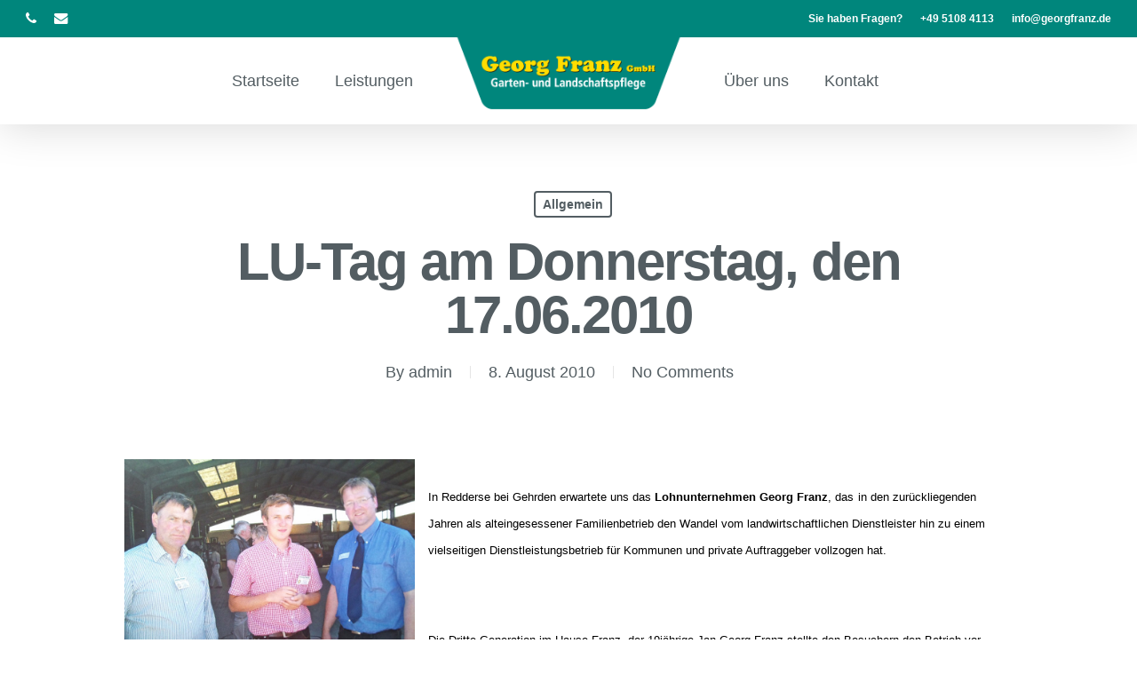

--- FILE ---
content_type: text/css
request_url: https://www.georgfranz.de/wp-content/themes/daway-os-child/style.css?ver=17.3.0
body_size: -73
content:
/*
Theme Name: DAWAY OS
Theme URI: https://daway.de/daway-os
Author: DAWAY Die Designagentur
Author URI: https://daway.de
Template: salient
Version: 1.0
Description: Das Child Theme für DAWAY OS - auf Basis von Salient.
*/







--- FILE ---
content_type: text/javascript
request_url: https://www.georgfranz.de/wp-content/themes/salient/js/build/third-party/jquery.fancybox.js?ver=3.3.9
body_size: 20741
content:
!function(t,e,n,o){"use strict";if(t.console=t.console||{info:function(t){}},n)if(n.fn.fancybox)console.info("fancyBox already initialized");else{var i,s,a={closeExisting:!1,loop:!1,gutter:50,keyboard:!0,preventCaptionOverlap:!0,arrows:!0,infobar:!0,smallBtn:"auto",toolbar:"auto",buttons:["zoom","slideShow","thumbs","close"],idleTime:3,protect:!1,modal:!1,image:{preload:!1},ajax:{settings:{data:{fancybox:!0}}},iframe:{tpl:'<iframe id="fancybox-frame{rnd}" name="fancybox-frame{rnd}" class="fancybox-iframe" allowfullscreen="allowfullscreen" allow="autoplay; fullscreen" src=""></iframe>',preload:!0,css:{},attr:{scrolling:"auto"}},video:{tpl:'<video class="fancybox-video" playsinline controls controlsList="nodownload" poster="{{poster}}"><source src="{{src}}" type="{{format}}" />Sorry, your browser doesn\'t support embedded videos, <a href="{{src}}">download</a> and watch with your favorite video player!</video>',format:"",autoStart:!0},defaultType:"image",animationEffect:"zoom",animationDuration:366,zoomOpacity:"auto",transitionEffect:"fade",transitionDuration:366,slideClass:"",baseClass:"",baseTpl:'<div class="fancybox-container" role="dialog" tabindex="-1"><div class="fancybox-bg"></div><div class="fancybox-inner"><div class="fancybox-infobar"><span data-fancybox-index></span>&nbsp;/&nbsp;<span data-fancybox-count></span></div><div class="fancybox-toolbar">{{buttons}}</div><div class="fancybox-navigation">{{arrows}}</div><div class="fancybox-stage"></div><div class="fancybox-caption"><div class="fancybox-caption__body"></div></div></div></div>',spinnerTpl:'<div class="fancybox-loading"></div>',errorTpl:'<div class="fancybox-error"><p>{{ERROR}}</p></div>',btnTpl:{download:'<a download data-fancybox-download class="fancybox-button fancybox-button--download" title="{{DOWNLOAD}}" href="javascript:;"><svg xmlns="http://www.w3.org/2000/svg" viewBox="0 0 24 24"><path d="M18.62 17.09V19H5.38v-1.91zm-2.97-6.96L17 11.45l-5 4.87-5-4.87 1.36-1.32 2.68 2.64V5h1.92v7.77z"/></svg></a>',zoom:'<button data-fancybox-zoom class="fancybox-button fancybox-button--zoom" title="{{ZOOM}}"><svg xmlns="http://www.w3.org/2000/svg" viewBox="0 0 24 24"><path d="M18.7 17.3l-3-3a5.9 5.9 0 0 0-.6-7.6 5.9 5.9 0 0 0-8.4 0 5.9 5.9 0 0 0 0 8.4 5.9 5.9 0 0 0 7.7.7l3 3a1 1 0 0 0 1.3 0c.4-.5.4-1 0-1.5zM8.1 13.8a4 4 0 0 1 0-5.7 4 4 0 0 1 5.7 0 4 4 0 0 1 0 5.7 4 4 0 0 1-5.7 0z"/></svg></button>',close:'<button data-fancybox-close class="fancybox-button fancybox-button--close" title="{{CLOSE}}"><svg xmlns="http://www.w3.org/2000/svg" viewBox="0 0 24 24"><path d="M12 10.6L6.6 5.2 5.2 6.6l5.4 5.4-5.4 5.4 1.4 1.4 5.4-5.4 5.4 5.4 1.4-1.4-5.4-5.4 5.4-5.4-1.4-1.4-5.4 5.4z"/></svg></button>',arrowLeft:'<button data-fancybox-prev class="fancybox-button fancybox-button--arrow_left" title="{{PREV}}"><div><svg xmlns="http://www.w3.org/2000/svg" viewBox="0 0 24 24"><path d="M11.28 15.7l-1.34 1.37L5 12l4.94-5.07 1.34 1.38-2.68 2.72H19v1.94H8.6z"/></svg></div></button>',arrowRight:'<button data-fancybox-next class="fancybox-button fancybox-button--arrow_right" title="{{NEXT}}"><div><svg xmlns="http://www.w3.org/2000/svg" viewBox="0 0 24 24"><path d="M15.4 12.97l-2.68 2.72 1.34 1.38L19 12l-4.94-5.07-1.34 1.38 2.68 2.72H5v1.94z"/></svg></div></button>',smallBtn:'<button type="button" data-fancybox-close class="fancybox-button fancybox-close-small" title="{{CLOSE}}"><svg xmlns="http://www.w3.org/2000/svg" version="1" viewBox="0 0 24 24"><path d="M13 12l5-5-1-1-5 5-5-5-1 1 5 5-5 5 1 1 5-5 5 5 1-1z"/></svg></button>'},parentEl:"body",hideScrollbar:!0,autoFocus:!0,backFocus:!0,trapFocus:!0,fullScreen:{autoStart:!1},touch:{vertical:!0,momentum:!0},hash:null,media:{},slideShow:{autoStart:!1,speed:3e3},thumbs:{autoStart:!1,hideOnClose:!0,parentEl:".fancybox-container",axis:"y"},wheel:"auto",onInit:n.noop,beforeLoad:n.noop,afterLoad:n.noop,beforeShow:n.noop,afterShow:n.noop,beforeClose:n.noop,afterClose:n.noop,onActivate:n.noop,onDeactivate:n.noop,clickContent:function(t,e){return"image"===t.type&&"zoom"},clickSlide:"close",clickOutside:"close",dblclickContent:!1,dblclickSlide:!1,dblclickOutside:!1,mobile:{preventCaptionOverlap:!1,idleTime:!1,clickContent:function(t,e){return"image"===t.type&&"toggleControls"},clickSlide:function(t,e){return"image"===t.type?"toggleControls":"close"},dblclickContent:function(t,e){return"image"===t.type&&"zoom"},dblclickSlide:function(t,e){return"image"===t.type&&"zoom"}},lang:"en",i18n:{en:{CLOSE:"Close",NEXT:"Next",PREV:"Previous",ERROR:"The requested content cannot be loaded. <br/> Please try again later.",PLAY_START:"Start slideshow",PLAY_STOP:"Pause slideshow",FULL_SCREEN:"Full screen",THUMBS:"Thumbnails",DOWNLOAD:"Download",SHARE:"Share",ZOOM:"Zoom"},de:{CLOSE:"Schlie&szlig;en",NEXT:"Weiter",PREV:"Zur&uuml;ck",ERROR:"Die angeforderten Daten konnten nicht geladen werden. <br/> Bitte versuchen Sie es sp&auml;ter nochmal.",PLAY_START:"Diaschau starten",PLAY_STOP:"Diaschau beenden",FULL_SCREEN:"Vollbild",THUMBS:"Vorschaubilder",DOWNLOAD:"Herunterladen",SHARE:"Teilen",ZOOM:"Vergr&ouml;&szlig;ern"}}},r=n(t),c=n(e),l=0,h=t.requestAnimationFrame||t.webkitRequestAnimationFrame||t.mozRequestAnimationFrame||t.oRequestAnimationFrame||function(e){return t.setTimeout(e,1e3/60)},d=t.cancelAnimationFrame||t.webkitCancelAnimationFrame||t.mozCancelAnimationFrame||t.oCancelAnimationFrame||function(e){t.clearTimeout(e)},u=function(){var t,n=e.createElement("fakeelement"),o={transition:"transitionend",OTransition:"oTransitionEnd",MozTransition:"transitionend",WebkitTransition:"webkitTransitionEnd"};for(t in o)if(void 0!==n.style[t])return o[t];return"transitionend"}(),f=function(t){return t&&t.length&&t[0].offsetHeight},p=function(t,e){var o=n.extend(!0,{},t,e);return n.each(e,function(t,e){n.isArray(e)&&(o[t]=e)}),o},g=function(t,e,o){this.opts=p({index:o},n.fancybox.defaults),n.isPlainObject(e)&&(this.opts=p(this.opts,e)),n.fancybox.isMobile&&(this.opts=p(this.opts,this.opts.mobile)),this.id=this.opts.id||++l,this.currIndex=parseInt(this.opts.index,10)||0,this.prevIndex=null,this.prevPos=null,this.currPos=0,this.firstRun=!0,this.group=[],this.slides={},this.addContent(t),this.group.length&&this.init()};n.extend(g.prototype,{init:function(){var o,i,s=this,a=s.group[s.currIndex].opts;a.closeExisting&&n.fancybox.close(!0),n("body").addClass("fancybox-active"),!n.fancybox.getInstance()&&!1!==a.hideScrollbar&&!n.fancybox.isMobile&&e.body.scrollHeight>t.innerHeight&&(n("head").append('<style id="fancybox-style-noscroll" type="text/css">.compensate-for-scrollbar{margin-right:'+(t.innerWidth-e.documentElement.clientWidth)+"px;}</style>"),n("body").addClass("compensate-for-scrollbar")),i="",n.each(a.buttons,function(t,e){i+=a.btnTpl[e]||""}),o=n(s.translate(s,a.baseTpl.replace("{{buttons}}",i).replace("{{arrows}}",a.btnTpl.arrowLeft+a.btnTpl.arrowRight))).attr("id","fancybox-container-"+s.id).addClass(a.baseClass).data("FancyBox",s).appendTo(a.parentEl),s.$refs={container:o},["bg","inner","infobar","toolbar","stage","caption","navigation"].forEach(function(t){s.$refs[t]=o.find(".fancybox-"+t)}),s.trigger("onInit"),s.activate(),s.jumpTo(s.currIndex)},translate:function(t,e){var n=t.opts.i18n[t.opts.lang]||t.opts.i18n.en;return e.replace(/\{\{(\w+)\}\}/g,function(t,e){return void 0===n[e]?t:n[e]})},addContent:function(t){var e,o=this,i=n.makeArray(t);n.each(i,function(t,e){var i,s,a,r,c,l={},h={};n.isPlainObject(e)?(l=e,h=e.opts||e):"object"===n.type(e)&&n(e).length?(h=(i=n(e)).data()||{},(h=n.extend(!0,{},h,h.options)).$orig=i,l.src=o.opts.src||h.src||i.attr("href"),l.type||l.src||(l.type="inline",l.src=e)):l={type:"html",src:e+""},l.opts=n.extend(!0,{},o.opts,h),n.isArray(h.buttons)&&(l.opts.buttons=h.buttons),n.fancybox.isMobile&&l.opts.mobile&&(l.opts=p(l.opts,l.opts.mobile)),s=l.type||l.opts.type,r=l.src||"",!s&&r&&((a=r.match(/\.(mp4|mov|ogv|webm)((\?|#).*)?$/i))?(s="video",l.opts.video.format||(l.opts.video.format="video/"+("ogv"===a[1]?"ogg":a[1]))):r.match(/(^data:image\/[a-z0-9+\/=]*,)|(\.(jp(e|g|eg)|gif|png|bmp|webp|svg|ico)((\?|#).*)?$)/i)?s="image":r.match(/\.(pdf)((\?|#).*)?$/i)?(s="iframe",l=n.extend(!0,l,{contentType:"pdf",opts:{iframe:{preload:!1}}})):"#"===r.charAt(0)&&(s="inline")),s?l.type=s:o.trigger("objectNeedsType",l),l.contentType||(l.contentType=n.inArray(l.type,["html","inline","ajax"])>-1?"html":l.type),l.index=o.group.length,"auto"==l.opts.smallBtn&&(l.opts.smallBtn=n.inArray(l.type,["html","inline","ajax"])>-1),"auto"===l.opts.toolbar&&(l.opts.toolbar=!l.opts.smallBtn),l.$thumb=l.opts.$thumb||null,l.opts.$trigger&&l.index===o.opts.index&&(l.$thumb=l.opts.$trigger.find("img:first"),l.$thumb.length&&(l.opts.$orig=l.opts.$trigger)),l.$thumb&&l.$thumb.length||!l.opts.$orig||(l.$thumb=l.opts.$orig.find("img:first")),l.$thumb&&!l.$thumb.length&&(l.$thumb=null),l.thumb=l.opts.thumb||(l.$thumb?l.$thumb[0].src:null),"function"===n.type(l.opts.caption)&&(l.opts.caption=l.opts.caption.apply(e,[o,l])),"function"===n.type(o.opts.caption)&&(l.opts.caption=o.opts.caption.apply(e,[o,l])),l.opts.caption instanceof n||(l.opts.caption=void 0===l.opts.caption?"":l.opts.caption+""),"ajax"===l.type&&(c=r.split(/\s+/,2)).length>1&&(l.src=c.shift(),l.opts.filter=c.shift()),l.opts.modal&&(l.opts=n.extend(!0,l.opts,{trapFocus:!0,infobar:0,toolbar:0,smallBtn:0,keyboard:0,slideShow:0,fullScreen:0,thumbs:0,touch:0,clickContent:!1,clickSlide:!1,clickOutside:!1,dblclickContent:!1,dblclickSlide:!1,dblclickOutside:!1})),o.group.push(l)}),Object.keys(o.slides).length&&(o.updateControls(),(e=o.Thumbs)&&e.isActive&&(e.create(),e.focus()))},addEvents:function(){var e=this;e.removeEvents(),e.$refs.container.on("click.fb-close","[data-fancybox-close]",function(t){t.stopPropagation(),t.preventDefault(),e.close(t)}).on("touchstart.fb-prev click.fb-prev","[data-fancybox-prev]",function(t){t.stopPropagation(),t.preventDefault(),e.previous()}).on("touchstart.fb-next click.fb-next","[data-fancybox-next]",function(t){t.stopPropagation(),t.preventDefault(),e.next()}).on("click.fb","[data-fancybox-zoom]",function(t){e[e.isScaledDown()?"scaleToActual":"scaleToFit"]()}),r.on("orientationchange.fb resize.fb",function(t){t&&t.originalEvent&&"resize"===t.originalEvent.type?(e.requestId&&d(e.requestId),e.requestId=h(function(){e.update(t)})):(e.current&&"iframe"===e.current.type&&e.$refs.stage.hide(),setTimeout(function(){e.$refs.stage.show(),e.update(t)},n.fancybox.isMobile?600:250))}),c.on("keydown.fb",function(t){var o=(n.fancybox?n.fancybox.getInstance():null).current,i=t.keyCode||t.which;if(9!=i){if(!(!o.opts.keyboard||t.ctrlKey||t.altKey||t.shiftKey||n(t.target).is("input,textarea,video,audio,select")))return 8===i||27===i?(t.preventDefault(),void e.close(t)):37===i||38===i?(t.preventDefault(),void e.previous()):39===i||40===i?(t.preventDefault(),void e.next()):void e.trigger("afterKeydown",t,i)}else o.opts.trapFocus&&e.focus(t)}),e.group[e.currIndex].opts.idleTime&&(e.idleSecondsCounter=0,c.on("mousemove.fb-idle mouseleave.fb-idle mousedown.fb-idle touchstart.fb-idle touchmove.fb-idle scroll.fb-idle keydown.fb-idle",function(t){e.idleSecondsCounter=0,e.isIdle&&e.showControls(),e.isIdle=!1}),e.idleInterval=t.setInterval(function(){e.idleSecondsCounter++,e.idleSecondsCounter>=e.group[e.currIndex].opts.idleTime&&!e.isDragging&&(e.isIdle=!0,e.idleSecondsCounter=0,e.hideControls())},1e3))},removeEvents:function(){r.off("orientationchange.fb resize.fb"),c.off("keydown.fb .fb-idle"),this.$refs.container.off(".fb-close .fb-prev .fb-next"),this.idleInterval&&(t.clearInterval(this.idleInterval),this.idleInterval=null)},previous:function(t){return this.jumpTo(this.currPos-1,t)},next:function(t){return this.jumpTo(this.currPos+1,t)},jumpTo:function(t,e){var o,i,s,a,r,c,l,h,d,u=this,p=u.group.length;if(!(u.isDragging||u.isClosing||u.isAnimating&&u.firstRun)){if(t=parseInt(t,10),!(s=u.current?u.current.opts.loop:u.opts.loop)&&(t<0||t>=p))return!1;if(o=u.firstRun=!Object.keys(u.slides).length,r=u.current,u.prevIndex=u.currIndex,u.prevPos=u.currPos,a=u.createSlide(t),p>1&&((s||a.index<p-1)&&u.createSlide(t+1),(s||a.index>0)&&u.createSlide(t-1)),u.current=a,u.currIndex=a.index,u.currPos=a.pos,u.trigger("beforeShow",o),u.updateControls(),a.forcedDuration=void 0,n.isNumeric(e)?a.forcedDuration=e:e=a.opts[o?"animationDuration":"transitionDuration"],e=parseInt(e,10),i=u.isMoved(a),a.$slide.addClass("fancybox-slide--current"),o)return a.opts.animationEffect&&e&&u.$refs.container.css("transition-duration",e+"ms"),u.$refs.container.addClass("fancybox-is-open").trigger("focus"),u.loadSlide(a),void u.preload("image");c=n.fancybox.getTranslate(r.$slide),l=n.fancybox.getTranslate(u.$refs.stage),n.each(u.slides,function(t,e){n.fancybox.stop(e.$slide,!0)}),r.pos!==a.pos&&(r.isComplete=!1),r.$slide.removeClass("fancybox-slide--complete fancybox-slide--current"),i?(d=c.left-(r.pos*c.width+r.pos*r.opts.gutter),n.each(u.slides,function(t,o){o.$slide.removeClass("fancybox-animated").removeClass(function(t,e){return(e.match(/(^|\s)fancybox-fx-\S+/g)||[]).join(" ")});var i=o.pos*c.width+o.pos*o.opts.gutter;n.fancybox.setTranslate(o.$slide,{top:0,left:i-l.left+d}),o.pos!==a.pos&&o.$slide.addClass("fancybox-slide--"+(o.pos>a.pos?"next":"previous")),f(o.$slide),n.fancybox.animate(o.$slide,{top:0,left:(o.pos-a.pos)*c.width+(o.pos-a.pos)*o.opts.gutter},e,function(){o.$slide.css({transform:"",opacity:""}).removeClass("fancybox-slide--next fancybox-slide--previous"),o.pos===u.currPos&&u.complete()})})):e&&a.opts.transitionEffect&&(h="fancybox-animated fancybox-fx-"+a.opts.transitionEffect,r.$slide.addClass("fancybox-slide--"+(r.pos>a.pos?"next":"previous")),n.fancybox.animate(r.$slide,h,e,function(){r.$slide.removeClass(h).removeClass("fancybox-slide--next fancybox-slide--previous")},!1)),a.isLoaded?u.revealContent(a):u.loadSlide(a),u.preload("image")}},createSlide:function(t){var e,o;return o=(o=t%this.group.length)<0?this.group.length+o:o,!this.slides[t]&&this.group[o]&&(e=n('<div class="fancybox-slide"></div>').appendTo(this.$refs.stage),this.slides[t]=n.extend(!0,{},this.group[o],{pos:t,$slide:e,isLoaded:!1}),this.updateSlide(this.slides[t])),this.slides[t]},scaleToActual:function(t,e,o){var i,s,a,r,c,l=this,h=l.current,d=h.$content,u=n.fancybox.getTranslate(h.$slide).width,f=n.fancybox.getTranslate(h.$slide).height,p=h.width,g=h.height;l.isAnimating||l.isMoved()||!d||"image"!=h.type||!h.isLoaded||h.hasError||(l.isAnimating=!0,n.fancybox.stop(d),t=void 0===t?.5*u:t,e=void 0===e?.5*f:e,(i=n.fancybox.getTranslate(d)).top-=n.fancybox.getTranslate(h.$slide).top,i.left-=n.fancybox.getTranslate(h.$slide).left,r=p/i.width,c=g/i.height,s=.5*u-.5*p,a=.5*f-.5*g,p>u&&((s=i.left*r-(t*r-t))>0&&(s=0),s<u-p&&(s=u-p)),g>f&&((a=i.top*c-(e*c-e))>0&&(a=0),a<f-g&&(a=f-g)),l.updateCursor(p,g),n.fancybox.animate(d,{top:a,left:s,scaleX:r,scaleY:c},o||366,function(){l.isAnimating=!1}),l.SlideShow&&l.SlideShow.isActive&&l.SlideShow.stop())},scaleToFit:function(t){var e,o=this,i=o.current,s=i.$content;o.isAnimating||o.isMoved()||!s||"image"!=i.type||!i.isLoaded||i.hasError||(o.isAnimating=!0,n.fancybox.stop(s),e=o.getFitPos(i),o.updateCursor(e.width,e.height),n.fancybox.animate(s,{top:e.top,left:e.left,scaleX:e.width/s.width(),scaleY:e.height/s.height()},t||366,function(){o.isAnimating=!1}))},getFitPos:function(t){var e,o,i,s,a=t.$content,r=t.$slide,c=t.width||t.opts.width,l=t.height||t.opts.height,h={};return!!(t.isLoaded&&a&&a.length)&&(e=n.fancybox.getTranslate(this.$refs.stage).width,o=n.fancybox.getTranslate(this.$refs.stage).height,e-=parseFloat(r.css("paddingLeft"))+parseFloat(r.css("paddingRight"))+parseFloat(a.css("marginLeft"))+parseFloat(a.css("marginRight")),o-=parseFloat(r.css("paddingTop"))+parseFloat(r.css("paddingBottom"))+parseFloat(a.css("marginTop"))+parseFloat(a.css("marginBottom")),c&&l||(c=e,l=o),(c*=i=Math.min(1,e/c,o/l))>e-.5&&(c=e),(l*=i)>o-.5&&(l=o),"image"===t.type?(h.top=Math.floor(.5*(o-l))+parseFloat(r.css("paddingTop")),h.left=Math.floor(.5*(e-c))+parseFloat(r.css("paddingLeft"))):"video"===t.contentType&&(l>c/(s=t.opts.width&&t.opts.height?c/l:t.opts.ratio||16/9)?l=c/s:c>l*s&&(c=l*s)),h.width=c,h.height=l,h)},update:function(t){var e=this;n.each(e.slides,function(n,o){e.updateSlide(o,t)})},updateSlide:function(t,e){var o=t&&t.$content,i=t.width||t.opts.width,s=t.height||t.opts.height,a=t.$slide;this.adjustCaption(t),o&&(i||s||"video"===t.contentType)&&!t.hasError&&(n.fancybox.stop(o),n.fancybox.setTranslate(o,this.getFitPos(t)),t.pos===this.currPos&&(this.isAnimating=!1,this.updateCursor())),this.adjustLayout(t),a.length&&(a.trigger("refresh"),t.pos===this.currPos&&this.$refs.toolbar.add(this.$refs.navigation.find(".fancybox-button--arrow_right")).toggleClass("compensate-for-scrollbar",a.get(0).scrollHeight>a.get(0).clientHeight)),this.trigger("onUpdate",t,e)},centerSlide:function(t){var e=this,o=e.current,i=o.$slide;!e.isClosing&&o&&(i.siblings().css({transform:"",opacity:""}),i.parent().children().removeClass("fancybox-slide--previous fancybox-slide--next"),n.fancybox.animate(i,{top:0,left:0,opacity:1},void 0===t?0:t,function(){i.css({transform:"",opacity:""}),o.isComplete||e.complete()},!1))},isMoved:function(t){var e,o,i=t||this.current;return!!i&&(o=n.fancybox.getTranslate(this.$refs.stage),e=n.fancybox.getTranslate(i.$slide),!i.$slide.hasClass("fancybox-animated")&&(Math.abs(e.top-o.top)>.5||Math.abs(e.left-o.left)>.5))},updateCursor:function(t,e){var o,i,s=this.current,a=this.$refs.container;s&&!this.isClosing&&this.Guestures&&(a.removeClass("fancybox-is-zoomable fancybox-can-zoomIn fancybox-can-zoomOut fancybox-can-swipe fancybox-can-pan"),i=!!(o=this.canPan(t,e))||this.isZoomable(),a.toggleClass("fancybox-is-zoomable",i),n("[data-fancybox-zoom]").prop("disabled",!i),o?a.addClass("fancybox-can-pan"):i&&("zoom"===s.opts.clickContent||n.isFunction(s.opts.clickContent)&&"zoom"==s.opts.clickContent(s))?a.addClass("fancybox-can-zoomIn"):s.opts.touch&&(s.opts.touch.vertical||this.group.length>1)&&"video"!==s.contentType&&a.addClass("fancybox-can-swipe"))},isZoomable:function(){var t,e=this.current;if(e&&!this.isClosing&&"image"===e.type&&!e.hasError){if(!e.isLoaded)return!0;if((t=this.getFitPos(e))&&(e.width>t.width||e.height>t.height))return!0}return!1},isScaledDown:function(t,e){var o=!1,i=this.current,s=i.$content;return void 0!==t&&void 0!==e?o=t<i.width&&e<i.height:s&&(o=(o=n.fancybox.getTranslate(s)).width<i.width&&o.height<i.height),o},canPan:function(t,e){var o=this.current,i=null,s=!1;return"image"===o.type&&(o.isComplete||t&&e)&&!o.hasError&&(s=this.getFitPos(o),void 0!==t&&void 0!==e?i={width:t,height:e}:o.isComplete&&(i=n.fancybox.getTranslate(o.$content)),i&&s&&(s=Math.abs(i.width-s.width)>1.5||Math.abs(i.height-s.height)>1.5)),s},loadSlide:function(t){var e,o,i,s=this;if(!t.isLoading&&!t.isLoaded){if(t.isLoading=!0,!1===s.trigger("beforeLoad",t))return t.isLoading=!1,!1;switch(e=t.type,(o=t.$slide).off("refresh").trigger("onReset").addClass(t.opts.slideClass),e){case"image":s.setImage(t);break;case"iframe":s.setIframe(t);break;case"html":s.setContent(t,t.src||t.content);break;case"video":s.setContent(t,t.opts.video.tpl.replace(/\{\{src\}\}/gi,t.src).replace("{{format}}",t.opts.videoFormat||t.opts.video.format||"").replace("{{poster}}",t.thumb||""));break;case"inline":n(t.src).length?s.setContent(t,n(t.src)):s.setError(t);break;case"ajax":s.showLoading(t),i=n.ajax(n.extend({},t.opts.ajax.settings,{url:t.src,success:function(e,n){"success"===n&&s.setContent(t,e)},error:function(e,n){e&&"abort"!==n&&s.setError(t)}})),o.one("onReset",function(){i.abort()});break;default:s.setError(t)}return!0}},setImage:function(t){var o,i=this;setTimeout(function(){var e=t.$image;i.isClosing||!t.isLoading||e&&e.length&&e[0].complete||t.hasError||i.showLoading(t)},50),i.checkSrcset(t),t.$content=n('<div class="fancybox-content"></div>').addClass("fancybox-is-hidden").appendTo(t.$slide.addClass("fancybox-slide--image")),!1!==t.opts.preload&&t.opts.width&&t.opts.height&&t.thumb&&(t.width=t.opts.width,t.height=t.opts.height,(o=e.createElement("img")).onerror=function(){n(this).remove(),t.$ghost=null},o.onload=function(){i.afterLoad(t)},t.$ghost=n(o).addClass("fancybox-image").appendTo(t.$content).attr("src",t.thumb)),i.setBigImage(t)},checkSrcset:function(e){var n,o,i,s,a=e.opts.srcset||e.opts.image.srcset;if(a){i=t.devicePixelRatio||1,s=t.innerWidth*i,(o=a.split(",").map(function(t){var e={};return t.trim().split(/\s+/).forEach(function(t,n){var o=parseInt(t.substring(0,t.length-1),10);if(0===n)return e.url=t;o&&(e.value=o,e.postfix=t[t.length-1])}),e})).sort(function(t,e){return t.value-e.value});for(var r=0;r<o.length;r++){var c=o[r];if("w"===c.postfix&&c.value>=s||"x"===c.postfix&&c.value>=i){n=c;break}}!n&&o.length&&(n=o[o.length-1]),n&&(e.src=n.url,e.width&&e.height&&"w"==n.postfix&&(e.height=e.width/e.height*n.value,e.width=n.value),e.opts.srcset=a)}},setBigImage:function(t){var o=this,i=e.createElement("img"),s=n(i);t.$image=s.one("error",function(){o.setError(t)}).one("load",function(){var e;t.$ghost||(o.resolveImageSlideSize(t,this.naturalWidth,this.naturalHeight),o.afterLoad(t)),o.isClosing||(t.opts.srcset&&((e=t.opts.sizes)&&"auto"!==e||(e=(t.width/t.height>1&&r.width()/r.height()>1?"100":Math.round(t.width/t.height*100))+"vw"),s.attr("sizes",e).attr("srcset",t.opts.srcset)),t.$ghost&&setTimeout(function(){t.$ghost&&!o.isClosing&&t.$ghost.hide()},Math.min(300,Math.max(1e3,t.height/1600))),o.hideLoading(t))}).addClass("fancybox-image").attr("src",t.src).appendTo(t.$content),(i.complete||"complete"==i.readyState)&&s.naturalWidth&&s.naturalHeight?s.trigger("load"):i.error&&s.trigger("error")},resolveImageSlideSize:function(t,e,n){var o=parseInt(t.opts.width,10),i=parseInt(t.opts.height,10);t.width=e,t.height=n,o>0&&(t.width=o,t.height=Math.floor(o*n/e)),i>0&&(t.width=Math.floor(i*e/n),t.height=i)},setIframe:function(t){var e,o=this,i=t.opts.iframe,s=t.$slide;t.$content=n('<div class="fancybox-content'+(i.preload?" fancybox-is-hidden":"")+'"></div>').css(i.css).appendTo(s),s.addClass("fancybox-slide--"+t.contentType),t.$iframe=e=n(i.tpl.replace(/\{rnd\}/g,(new Date).getTime())).attr(i.attr).appendTo(t.$content),i.preload?(o.showLoading(t),e.on("load.fb error.fb",function(e){this.isReady=1,t.$slide.trigger("refresh"),o.afterLoad(t)}),s.on("refresh.fb",function(){var n,o=t.$content,a=i.css.width,r=i.css.height;if(1===e[0].isReady){try{n=e.contents().find("body")}catch(t){}n&&n.length&&n.children().length&&(s.css("overflow","visible"),o.css({width:"100%","max-width":"100%",height:"9999px"}),void 0===a&&(a=Math.ceil(Math.max(n[0].clientWidth,n.outerWidth(!0)))),o.css("width",a||"").css("max-width",""),void 0===r&&(r=Math.ceil(Math.max(n[0].clientHeight,n.outerHeight(!0)))),o.css("height",r||""),s.css("overflow","auto")),o.removeClass("fancybox-is-hidden")}})):o.afterLoad(t),e.attr("src",t.src),s.one("onReset",function(){try{n(this).find("iframe").hide().unbind().attr("src","//about:blank")}catch(t){}n(this).off("refresh.fb").empty(),t.isLoaded=!1,t.isRevealed=!1})},setContent:function(t,e){var o;this.isClosing||(this.hideLoading(t),t.$content&&n.fancybox.stop(t.$content),t.$slide.empty(),(o=e)&&o.hasOwnProperty&&o instanceof n&&e.parent().length?((e.hasClass("fancybox-content")||e.parent().hasClass("fancybox-content"))&&e.parents(".fancybox-slide").trigger("onReset"),t.$placeholder=n("<div>").hide().insertAfter(e),e.css("display","inline-block")):t.hasError||("string"===n.type(e)&&(e=n("<div>").append(n.trim(e)).contents()),t.opts.filter&&(e=n("<div>").html(e).find(t.opts.filter))),t.$slide.one("onReset",function(){n(this).find("video,audio").trigger("pause"),t.$placeholder&&(t.$placeholder.after(e.removeClass("fancybox-content").hide()).remove(),t.$placeholder=null),t.$smallBtn&&(t.$smallBtn.remove(),t.$smallBtn=null),t.hasError||(n(this).empty(),t.isLoaded=!1,t.isRevealed=!1)}),n(e).appendTo(t.$slide),n(e).is("video,audio")&&(n(e).addClass("fancybox-video"),n(e).wrap("<div></div>"),t.contentType="video",t.opts.width=t.opts.width||n(e).attr("width"),t.opts.height=t.opts.height||n(e).attr("height")),t.$content=t.$slide.children().filter("div,form,main,video,audio,article,.fancybox-content").first(),t.$content.siblings().hide(),t.$content.length||(t.$content=t.$slide.wrapInner("<div></div>").children().first()),t.$content.addClass("fancybox-content"),t.$slide.addClass("fancybox-slide--"+t.contentType),this.afterLoad(t))},setError:function(t){t.hasError=!0,t.$slide.trigger("onReset").removeClass("fancybox-slide--"+t.contentType).addClass("fancybox-slide--error"),t.contentType="html",this.setContent(t,this.translate(t,t.opts.errorTpl)),t.pos===this.currPos&&(this.isAnimating=!1)},showLoading:function(t){(t=t||this.current)&&!t.$spinner&&(t.$spinner=n(this.translate(this,this.opts.spinnerTpl)).appendTo(t.$slide).hide().fadeIn("fast"))},hideLoading:function(t){(t=t||this.current)&&t.$spinner&&(t.$spinner.stop().remove(),delete t.$spinner)},afterLoad:function(t){this.isClosing||(t.isLoading=!1,t.isLoaded=!0,this.trigger("afterLoad",t),this.hideLoading(t),!t.opts.smallBtn||t.$smallBtn&&t.$smallBtn.length||(t.$smallBtn=n(this.translate(t,t.opts.btnTpl.smallBtn)).appendTo(t.$content)),t.opts.protect&&t.$content&&!t.hasError&&(t.$content.on("contextmenu.fb",function(t){return 2==t.button&&t.preventDefault(),!0}),"image"===t.type&&n('<div class="fancybox-spaceball"></div>').appendTo(t.$content)),this.adjustCaption(t),this.adjustLayout(t),t.pos===this.currPos&&this.updateCursor(),this.revealContent(t))},adjustCaption:function(t){var e,n=t||this.current,o=n.opts.caption,i=n.opts.preventCaptionOverlap,s=this.$refs.caption,a=!1;s.toggleClass("fancybox-caption--separate",i),i&&o&&o.length&&(n.pos!==this.currPos?((e=s.clone().appendTo(s.parent())).children().eq(0).empty().html(o),a=e.outerHeight(!0),e.empty().remove()):this.$caption&&(a=this.$caption.outerHeight(!0)),n.$slide.css("padding-bottom",a||""))},adjustLayout:function(t){var e,n,o,i,s=t||this.current;s.isLoaded&&!0!==s.opts.disableLayoutFix&&(s.$content.css("margin-bottom",""),s.$content.outerHeight()>s.$slide.height()+.5&&(o=s.$slide[0].style["padding-bottom"],i=s.$slide.css("padding-bottom"),parseFloat(i)>0&&(e=s.$slide[0].scrollHeight,s.$slide.css("padding-bottom",0),Math.abs(e-s.$slide[0].scrollHeight)<1&&(n=i),s.$slide.css("padding-bottom",o))),s.$content.css("margin-bottom",n))},revealContent:function(t){var e,o,i,s,a=this,r=t.$slide,c=!1,l=!1,h=a.isMoved(t),d=t.isRevealed;return t.isRevealed=!0,e=t.opts[a.firstRun?"animationEffect":"transitionEffect"],i=t.opts[a.firstRun?"animationDuration":"transitionDuration"],i=parseInt(void 0===t.forcedDuration?i:t.forcedDuration,10),!h&&t.pos===a.currPos&&i||(e=!1),"zoom"===e&&(t.pos===a.currPos&&i&&"image"===t.type&&!t.hasError&&(l=a.getThumbPos(t))?c=a.getFitPos(t):e="fade"),"zoom"===e?(a.isAnimating=!0,c.scaleX=c.width/l.width,c.scaleY=c.height/l.height,"auto"==(s=t.opts.zoomOpacity)&&(s=Math.abs(t.width/t.height-l.width/l.height)>.1),s&&(l.opacity=.1,c.opacity=1),n.fancybox.setTranslate(t.$content.removeClass("fancybox-is-hidden"),l),f(t.$content),void n.fancybox.animate(t.$content,c,i,function(){a.isAnimating=!1,a.complete()})):(a.updateSlide(t),e?(n.fancybox.stop(r),o="fancybox-slide--"+(t.pos>=a.prevPos?"next":"previous")+" fancybox-animated fancybox-fx-"+e,r.addClass(o).removeClass("fancybox-slide--current"),t.$content.removeClass("fancybox-is-hidden"),f(r),"image"!==t.type&&t.$content.hide().show(0),void n.fancybox.animate(r,"fancybox-slide--current",i,function(){r.removeClass(o).css({transform:"",opacity:""}),t.pos===a.currPos&&a.complete()},!0)):(t.$content.removeClass("fancybox-is-hidden"),d||!h||"image"!==t.type||t.hasError||t.$content.hide().fadeIn("fast"),void(t.pos===a.currPos&&a.complete())))},getThumbPos:function(t){var o,i,s,a,r,c,l=t.$thumb;return!(!l||!function(t){var o,i;return!(!t||t.ownerDocument!==e)&&(n(".fancybox-container").css("pointer-events","none"),o={x:t.getBoundingClientRect().left+t.offsetWidth/2,y:t.getBoundingClientRect().top+t.offsetHeight/2},i=e.elementFromPoint(o.x,o.y)===t,n(".fancybox-container").css("pointer-events",""),i)}(l[0]))&&(i=n.fancybox.getTranslate(l),s=parseFloat(l.css("border-top-width")||0),a=parseFloat(l.css("border-right-width")||0),r=parseFloat(l.css("border-bottom-width")||0),c=parseFloat(l.css("border-left-width")||0),o={top:i.top+s,left:i.left+c,width:i.width-a-c,height:i.height-s-r,scaleX:1,scaleY:1},i.width>0&&i.height>0&&o)},complete:function(){var t,e=this,o=e.current,i={};!e.isMoved()&&o.isLoaded&&(o.isComplete||(o.isComplete=!0,o.$slide.siblings().trigger("onReset"),e.preload("inline"),f(o.$slide),o.$slide.addClass("fancybox-slide--complete"),n.each(e.slides,function(t,o){o.pos>=e.currPos-1&&o.pos<=e.currPos+1?i[o.pos]=o:o&&(n.fancybox.stop(o.$slide),o.$slide.off().remove())}),e.slides=i),e.isAnimating=!1,e.updateCursor(),e.trigger("afterShow"),o.opts.video.autoStart&&o.$slide.find("video,audio").filter(":visible:first").trigger("play").one("ended",function(){Document.exitFullscreen?Document.exitFullscreen():this.webkitExitFullscreen&&this.webkitExitFullscreen(),e.next()}),o.opts.autoFocus&&"html"===o.contentType&&((t=o.$content.find("input[autofocus]:enabled:visible:first")).length?t.trigger("focus"):e.focus(null,!0)),o.$slide.scrollTop(0).scrollLeft(0))},preload:function(t){var e,n;this.group.length<2||(n=this.slides[this.currPos+1],(e=this.slides[this.currPos-1])&&e.type===t&&this.loadSlide(e),n&&n.type===t&&this.loadSlide(n))},focus:function(t,o){var i,s,a=["a[href]","area[href]",'input:not([disabled]):not([type="hidden"]):not([aria-hidden])',"select:not([disabled]):not([aria-hidden])","textarea:not([disabled]):not([aria-hidden])","button:not([disabled]):not([aria-hidden])","iframe","object","embed","video","audio","[contenteditable]",'[tabindex]:not([tabindex^="-"])'].join(",");this.isClosing||((i=(i=!t&&this.current&&this.current.isComplete?this.current.$slide.find("*:visible"+(o?":not(.fancybox-close-small)":"")):this.$refs.container.find("*:visible")).filter(a).filter(function(){return"hidden"!==n(this).css("visibility")&&!n(this).hasClass("disabled")})).length?(s=i.index(e.activeElement),t&&t.shiftKey?(s<0||0==s)&&(t.preventDefault(),i.eq(i.length-1).trigger("focus")):(s<0||s==i.length-1)&&(t&&t.preventDefault(),i.eq(0).trigger("focus"))):this.$refs.container.trigger("focus"))},activate:function(){var t=this;n(".fancybox-container").each(function(){var e=n(this).data("FancyBox");e&&e.id!==t.id&&!e.isClosing&&(e.trigger("onDeactivate"),e.removeEvents(),e.isVisible=!1)}),t.isVisible=!0,(t.current||t.isIdle)&&(t.update(),t.updateControls()),t.trigger("onActivate"),t.addEvents()},close:function(t,e){var o,i,s,a,r,c,l,d=this,u=d.current,p=function(){d.cleanUp(t)};return!d.isClosing&&(d.isClosing=!0,!1===d.trigger("beforeClose",t)?(d.isClosing=!1,h(function(){d.update()}),!1):(d.removeEvents(),s=u.$content,o=u.opts.animationEffect,i=n.isNumeric(e)?e:o?u.opts.animationDuration:0,u.$slide.removeClass("fancybox-slide--complete fancybox-slide--next fancybox-slide--previous fancybox-animated"),!0!==t?n.fancybox.stop(u.$slide):o=!1,u.$slide.siblings().trigger("onReset").remove(),i&&d.$refs.container.removeClass("fancybox-is-open").addClass("fancybox-is-closing").css("transition-duration",i+"ms"),d.hideLoading(u),d.hideControls(!0),d.updateCursor(),"zoom"!==o||s&&i&&"image"===u.type&&!d.isMoved()&&!u.hasError&&(l=d.getThumbPos(u))||(o="fade"),"zoom"===o?(n.fancybox.stop(s),c={top:(a=n.fancybox.getTranslate(s)).top,left:a.left,scaleX:a.width/l.width,scaleY:a.height/l.height,width:l.width,height:l.height},"auto"==(r=u.opts.zoomOpacity)&&(r=Math.abs(u.width/u.height-l.width/l.height)>.1),r&&(l.opacity=0),n.fancybox.setTranslate(s,c),f(s),n.fancybox.animate(s,l,i,p),!0):(o&&i?n.fancybox.animate(u.$slide.addClass("fancybox-slide--previous").removeClass("fancybox-slide--current"),"fancybox-animated fancybox-fx-"+o,i,p):!0===t?setTimeout(p,i):p(),!0)))},cleanUp:function(e){var o,i,s=this.current.opts.$orig;this.current.$slide.trigger("onReset"),this.$refs.container.empty().remove(),this.trigger("afterClose",e),this.current.opts.backFocus&&(s&&s.length&&s.is(":visible")||(s=this.$trigger),s&&s.length&&(t.scrollX,i=t.scrollY,s.trigger("focus"),n("html, body").scrollTop(i).scrollLeft(0))),this.current=null,(o=n.fancybox.getInstance())?o.activate():(n("body").removeClass("fancybox-active compensate-for-scrollbar"),n("#fancybox-style-noscroll").remove())},trigger:function(t,e){var o,i=Array.prototype.slice.call(arguments,1),s=e&&e.opts?e:this.current;if(s?i.unshift(s):s=this,i.unshift(this),n.isFunction(s.opts[t])&&(o=s.opts[t].apply(s,i)),!1===o)return o;"afterClose"!==t&&this.$refs?this.$refs.container.trigger(t+".fb",i):c.trigger(t+".fb",i)},updateControls:function(){var t=this.current,o=t.index,i=this.$refs.container,s=this.$refs.caption,a=t.opts.caption;t.$slide.trigger("refresh"),a&&a.length?(this.$caption=s,s.children().eq(0).html(a)):this.$caption=null,this.hasHiddenControls||this.isIdle||this.showControls(),i.find("[data-fancybox-count]").html(this.group.length),i.find("[data-fancybox-index]").html(o+1),i.find("[data-fancybox-prev]").prop("disabled",!t.opts.loop&&o<=0),i.find("[data-fancybox-next]").prop("disabled",!t.opts.loop&&o>=this.group.length-1),"image"===t.type?i.find("[data-fancybox-zoom]").show().end().find("[data-fancybox-download]").attr("href",t.opts.image.src||t.src).show():t.opts.toolbar&&i.find("[data-fancybox-download],[data-fancybox-zoom]").hide(),n(e.activeElement).is(":hidden,[disabled]")&&this.$refs.container.trigger("focus")},hideControls:function(t){var e=["infobar","toolbar","nav"];!t&&this.current.opts.preventCaptionOverlap||e.push("caption"),this.$refs.container.removeClass(e.map(function(t){return"fancybox-show-"+t}).join(" ")),this.hasHiddenControls=!0},showControls:function(){var t=this.current?this.current.opts:this.opts,e=this.$refs.container;this.hasHiddenControls=!1,this.idleSecondsCounter=0,e.toggleClass("fancybox-show-toolbar",!(!t.toolbar||!t.buttons)).toggleClass("fancybox-show-infobar",!!(t.infobar&&this.group.length>1)).toggleClass("fancybox-show-caption",!!this.$caption).toggleClass("fancybox-show-nav",!!(t.arrows&&this.group.length>1)).toggleClass("fancybox-is-modal",!!t.modal)},toggleControls:function(){this.hasHiddenControls?this.showControls():this.hideControls()}}),n.fancybox={version:"3.5.7",defaults:a,getInstance:function(t){var e=n('.fancybox-container:not(".fancybox-is-closing"):last').data("FancyBox"),o=Array.prototype.slice.call(arguments,1);return e instanceof g&&("string"===n.type(t)?e[t].apply(e,o):"function"===n.type(t)&&t.apply(e,o),e)},open:function(t,e,n){return new g(t,e,n)},close:function(t){var e=this.getInstance();e&&(e.close(),!0===t&&this.close(t))},destroy:function(){this.close(!0),c.add("body").off("click.fb-start","**")},isMobile:/Android|webOS|iPhone|iPad|iPod|BlackBerry|IEMobile|Opera Mini/i.test(navigator.userAgent),use3d:(i=e.createElement("div"),t.getComputedStyle&&t.getComputedStyle(i)&&t.getComputedStyle(i).getPropertyValue("transform")&&!(e.documentMode&&e.documentMode<11)),getTranslate:function(t){var e;return!(!t||!t.length)&&{top:(e=t[0].getBoundingClientRect()).top||0,left:e.left||0,width:e.width,height:e.height,opacity:parseFloat(t.css("opacity"))}},setTranslate:function(t,e){var n="",o={};if(t&&e)return void 0===e.left&&void 0===e.top||(n=(void 0===e.left?t.position().left:e.left)+"px, "+(void 0===e.top?t.position().top:e.top)+"px",n=this.use3d?"translate3d("+n+", 0px)":"translate("+n+")"),void 0!==e.scaleX&&void 0!==e.scaleY?n+=" scale("+e.scaleX+", "+e.scaleY+")":void 0!==e.scaleX&&(n+=" scaleX("+e.scaleX+")"),n.length&&(o.transform=n),void 0!==e.opacity&&(o.opacity=e.opacity),void 0!==e.width&&(o.width=e.width),void 0!==e.height&&(o.height=e.height),t.css(o)},animate:function(t,e,o,i,s){var a,r=this;n.isFunction(o)&&(i=o,o=null),r.stop(t),a=r.getTranslate(t),t.on(u,function(c){(!c||!c.originalEvent||t.is(c.originalEvent.target)&&"z-index"!=c.originalEvent.propertyName)&&(r.stop(t),n.isNumeric(o)&&t.css("transition-duration",""),n.isPlainObject(e)?void 0!==e.scaleX&&void 0!==e.scaleY&&r.setTranslate(t,{top:e.top,left:e.left,width:a.width*e.scaleX,height:a.height*e.scaleY,scaleX:1,scaleY:1}):!0!==s&&t.removeClass(e),n.isFunction(i)&&i(c))}),n.isNumeric(o)&&t.css("transition-duration",o+"ms"),n.isPlainObject(e)?(void 0!==e.scaleX&&void 0!==e.scaleY&&(delete e.width,delete e.height,t.parent().hasClass("fancybox-slide--image")&&t.parent().addClass("fancybox-is-scaling")),n.fancybox.setTranslate(t,e)):t.addClass(e),t.data("timer",setTimeout(function(){t.trigger(u)},o+33))},stop:function(t,e){t&&t.length&&(clearTimeout(t.data("timer")),e&&t.trigger(u),t.off(u).css("transition-duration",""),t.parent().removeClass("fancybox-is-scaling"))}},n.fn.fancybox=function(t){var e;return(e=(t=t||{}).selector||!1)?n("body").off("click.fb-start",e).on("click.fb-start",e,{options:t},b):this.off("click.fb-start").on("click.fb-start",{items:this,options:t},b),this},c.on("click.fb-start","[data-fancybox]",b),c.on("click.fb-start","[data-fancybox-trigger]",function(t){n('[data-fancybox="'+n(this).attr("data-fancybox-trigger")+'"]').eq(n(this).attr("data-fancybox-index")||0).trigger("click.fb-start",{$trigger:n(this)})}),s=null,c.on("mousedown mouseup focus blur",".fancybox-button",function(t){switch(t.type){case"mousedown":s=n(this);break;case"mouseup":s=null;break;case"focusin":n(".fancybox-button").removeClass("fancybox-focus"),n(this).is(s)||n(this).is("[disabled]")||n(this).addClass("fancybox-focus");break;case"focusout":n(".fancybox-button").removeClass("fancybox-focus")}})}function b(t,e){var o,i,s,a=[],r=0;t&&t.isDefaultPrevented()||(t.preventDefault(),e=e||{},t&&t.data&&(e=p(t.data.options,e)),o=e.$target||n(t.currentTarget).trigger("blur"),(s=n.fancybox.getInstance())&&s.$trigger&&s.$trigger.is(o)||(a=e.selector?n(e.selector):(i=o.attr("data-fancybox")||"")?(a=t.data?t.data.items:[]).length?a.filter('[data-fancybox="'+i+'"]'):n('[data-fancybox="'+i+'"]'):[o],(r=n(a).index(o))<0&&(r=0),(s=n.fancybox.open(a,e,r)).$trigger=o))}}(window,document,jQuery),function(t){"use strict";var e={youtube:{matcher:/(youtube\.com|youtu\.be|youtube\-nocookie\.com)\/(watch\?(.*&)?v=|v\/|u\/|shorts\/|embed\/?)?(videoseries\?list=(.*)|[\w-]{11}|\?listType=(.*)&list=(.*))(.*)/i,params:{autoplay:1,autohide:1,fs:1,rel:0,hd:1,wmode:"transparent",enablejsapi:1,html5:1},paramPlace:8,type:"iframe",url:"https://www.youtube-nocookie.com/embed/$4",thumb:"https://img.youtube.com/vi/$4/hqdefault.jpg"},vimeo:{matcher:/^.+vimeo.com\/(.*\/)?([\d]+)(.*)?/,params:{autoplay:1,hd:1,show_title:1,show_byline:1,show_portrait:0,fullscreen:1},paramPlace:3,type:"iframe",url:"https://player.vimeo.com/video/$2"},instagram:{matcher:/(instagr\.am|instagram\.com)\/p\/([a-zA-Z0-9_\-]+)\/?/i,type:"image",url:"//$1/p/$2/media/?size=l"},gmap_place:{matcher:/(maps\.)?google\.([a-z]{2,3}(\.[a-z]{2})?)\/(((maps\/(place\/(.*)\/)?\@(.*),(\d+.?\d+?)z))|(\?ll=))(.*)?/i,type:"iframe",url:function(t){return"//maps.google."+t[2]+"/?ll="+(t[9]?t[9]+"&z="+Math.floor(t[10])+(t[12]?t[12].replace(/^\//,"&"):""):t[12]+"").replace(/\?/,"&")+"&output="+(t[12]&&t[12].indexOf("layer=c")>0?"svembed":"embed")}},gmap_search:{matcher:/(maps\.)?google\.([a-z]{2,3}(\.[a-z]{2})?)\/(maps\/search\/)(.*)/i,type:"iframe",url:function(t){return"//maps.google."+t[2]+"/maps?q="+t[5].replace("query=","q=").replace("api=1","")+"&output=embed"}}},n=function(e,n,o){if(e)return o=o||"","object"===t.type(o)&&(o=t.param(o,!0)),t.each(n,function(t,n){e=e.replace("$"+t,n||"")}),o.length&&(e+=(e.indexOf("?")>0?"&":"?")+o),e};t(document).on("objectNeedsType.fb",function(o,i,s){var a,r,c,l,h,d,u,f=s.src||"",p=!1;a=t.extend(!0,{},e,s.opts.media),t.each(a,function(e,o){var i=f.match(/^.+vimeo.com\/(?:\/)?([\d]+)((\/|\?h=)([a-z0-9]+))?(.*)?/);if("vimeo"===e&&i&&i[3]&&i[4]){var a=void 0!==i[5]&&i[5]?i[5].replace("?","&"):"",g=t.param(o.params,!0);return f="https://player.vimeo.com/video/"+i[1]+"?h="+i[4]+"&"+g+a,c=f.match(o.matcher),p=o.type,u=e,d={},l=t.extend(!0,{},o.params,d),r="function"===t.type(o.thumb)?o.thumb.call(this,c,l,s):n(o.thumb,c),!1}if(c=f.match(o.matcher)){if(p=o.type,u=e,d={},o.paramPlace&&c[o.paramPlace]){"?"==(h=c[o.paramPlace])[0]&&(h=h.substring(1)),h=h.split("&");for(var b=0;b<h.length;++b){var m=h[b].split("=",2);2==m.length&&(d[m[0]]=decodeURIComponent(m[1].replace(/\+/g," ")))}}return l=t.extend(!0,{},o.params,s.opts[e],d),f="function"===t.type(o.url)?o.url.call(this,c,l,s):n(o.url,c,l),r="function"===t.type(o.thumb)?o.thumb.call(this,c,l,s):n(o.thumb,c),"youtube"===e?f=f.replace(/&t=((\d+)m)?(\d+)s/,function(t,e,n,o){return"&start="+((n?60*parseInt(n,10):0)+parseInt(o,10))}):"vimeo"===e&&(f=f.replace("&%23","#")),!1}}),p?(s.opts.thumb||s.opts.$thumb&&s.opts.$thumb.length||(s.opts.thumb=r),"iframe"===p&&(s.opts=t.extend(!0,s.opts,{iframe:{preload:!1,attr:{scrolling:"no"}}})),t.extend(s,{type:p,src:f,origSrc:s.src,contentSource:u,contentType:"image"===p?"image":"gmap_place"==u||"gmap_search"==u?"map":"video"})):f&&(s.type=s.opts.defaultType)});var o={youtube:{src:"https://www.youtube.com/iframe_api",class:"YT",loading:!1,loaded:!1},vimeo:{src:"https://player.vimeo.com/api/player.js",class:"Vimeo",loading:!1,loaded:!1},load:function(t){var e,n=this;this[t].loaded?setTimeout(function(){n.done(t)}):this[t].loading||(this[t].loading=!0,(e=document.createElement("script")).type="text/javascript",e.src=this[t].src,"youtube"===t?window.onYouTubeIframeAPIReady=function(){n[t].loaded=!0,n.done(t)}:e.onload=function(){n[t].loaded=!0,n.done(t)},document.body.appendChild(e))},done:function(e){var n,o;"youtube"===e&&delete window.onYouTubeIframeAPIReady,(n=t.fancybox.getInstance())&&(o=n.current.$content.find("iframe"),"youtube"===e&&void 0!==YT&&YT?new YT.Player(o.attr("id"),{events:{onStateChange:function(t){0==t.data&&n.next()}}}):"vimeo"===e&&void 0!==Vimeo&&Vimeo&&new Vimeo.Player(o).on("ended",function(){n.next()}))}};t(document).on({"afterShow.fb":function(t,e,n){e.group.length>1&&("youtube"===n.contentSource||"vimeo"===n.contentSource)&&o.load(n.contentSource)}})}(jQuery),function(t,e,n){"use strict";var o=t.requestAnimationFrame||t.webkitRequestAnimationFrame||t.mozRequestAnimationFrame||t.oRequestAnimationFrame||function(e){return t.setTimeout(e,1e3/60)},i=t.cancelAnimationFrame||t.webkitCancelAnimationFrame||t.mozCancelAnimationFrame||t.oCancelAnimationFrame||function(e){t.clearTimeout(e)},s=function(e){var n=[];for(var o in e=(e=e.originalEvent||e||t.e).touches&&e.touches.length?e.touches:e.changedTouches&&e.changedTouches.length?e.changedTouches:[e])e[o].pageX?n.push({x:e[o].pageX,y:e[o].pageY}):e[o].clientX&&n.push({x:e[o].clientX,y:e[o].clientY});return n},a=function(t,e,n){return e&&t?"x"===n?t.x-e.x:"y"===n?t.y-e.y:Math.sqrt(Math.pow(t.x-e.x,2)+Math.pow(t.y-e.y,2)):0},r=function(t){if(t.is('a,area,button,[role="button"],input,label,select,summary,textarea,video,audio,iframe')||n.isFunction(t.get(0).onclick)||t.data("selectable"))return!0;for(var e=0,o=t[0].attributes,i=o.length;e<i;e++)if("data-fancybox-"===o[e].nodeName.substr(0,14))return!0;return!1},c=function(e){for(var n,o,i,s,a,r=!1;n=e.get(0),o=void 0,i=void 0,s=void 0,a=void 0,o=t.getComputedStyle(n)["overflow-y"],i=t.getComputedStyle(n)["overflow-x"],s=("scroll"===o||"auto"===o)&&n.scrollHeight>n.clientHeight,a=("scroll"===i||"auto"===i)&&n.scrollWidth>n.clientWidth,!(r=s||a)&&(e=e.parent()).length&&!e.hasClass("fancybox-stage")&&!e.is("body"););return r},l=function(t){this.instance=t,this.$bg=t.$refs.bg,this.$stage=t.$refs.stage,this.$container=t.$refs.container,this.destroy(),this.$container.on("touchstart.fb.touch mousedown.fb.touch",n.proxy(this,"ontouchstart"))};l.prototype.destroy=function(){this.$container.off(".fb.touch"),n(e).off(".fb.touch"),this.requestId&&(i(this.requestId),this.requestId=null),this.tapped&&(clearTimeout(this.tapped),this.tapped=null)},l.prototype.ontouchstart=function(o){var i=n(o.target),l=this.instance,h=l.current,d=h.$slide,u=h.$content,f="touchstart"==o.type;if(f&&this.$container.off("mousedown.fb.touch"),(!o.originalEvent||2!=o.originalEvent.button)&&d.length&&i.length&&!r(i)&&!r(i.parent())&&(i.is("img")||!(o.originalEvent.clientX>i[0].clientWidth+i.offset().left))){if(!h||l.isAnimating||h.$slide.hasClass("fancybox-animated"))return o.stopPropagation(),void o.preventDefault();this.realPoints=this.startPoints=s(o),this.startPoints.length&&(h.touch&&o.stopPropagation(),this.startEvent=o,this.canTap=!0,this.$target=i,this.$content=u,this.opts=h.opts.touch,this.isPanning=!1,this.isSwiping=!1,this.isZooming=!1,this.isScrolling=!1,this.canPan=l.canPan(),this.startTime=(new Date).getTime(),this.distanceX=this.distanceY=this.distance=0,this.canvasWidth=Math.round(d[0].clientWidth),this.canvasHeight=Math.round(d[0].clientHeight),this.contentLastPos=null,this.contentStartPos=n.fancybox.getTranslate(this.$content)||{top:0,left:0},this.sliderStartPos=n.fancybox.getTranslate(d),this.stagePos=n.fancybox.getTranslate(l.$refs.stage),this.sliderStartPos.top-=this.stagePos.top,this.sliderStartPos.left-=this.stagePos.left,this.contentStartPos.top-=this.stagePos.top,this.contentStartPos.left-=this.stagePos.left,n(e).off(".fb.touch").on(f?"touchend.fb.touch touchcancel.fb.touch":"mouseup.fb.touch mouseleave.fb.touch",n.proxy(this,"ontouchend")).on(f?"touchmove.fb.touch":"mousemove.fb.touch",n.proxy(this,"ontouchmove")),n.fancybox.isMobile&&e.addEventListener("scroll",this.onscroll,!0),((this.opts||this.canPan)&&(i.is(this.$stage)||this.$stage.find(i).length)||(i.is(".fancybox-image")&&o.preventDefault(),n.fancybox.isMobile&&i.parents(".fancybox-caption").length))&&(this.isScrollable=c(i)||c(i.parent()),n.fancybox.isMobile&&this.isScrollable||o.preventDefault(),(1===this.startPoints.length||h.hasError)&&(this.canPan?(n.fancybox.stop(this.$content),this.isPanning=!0):this.isSwiping=!0,this.$container.addClass("fancybox-is-grabbing")),2===this.startPoints.length&&"image"===h.type&&(h.isLoaded||h.$ghost)&&(this.canTap=!1,this.isSwiping=!1,this.isPanning=!1,this.isZooming=!0,n.fancybox.stop(this.$content),this.centerPointStartX=.5*(this.startPoints[0].x+this.startPoints[1].x)-n(t).scrollLeft(),this.centerPointStartY=.5*(this.startPoints[0].y+this.startPoints[1].y)-n(t).scrollTop(),this.percentageOfImageAtPinchPointX=(this.centerPointStartX-this.contentStartPos.left)/this.contentStartPos.width,this.percentageOfImageAtPinchPointY=(this.centerPointStartY-this.contentStartPos.top)/this.contentStartPos.height,this.startDistanceBetweenFingers=a(this.startPoints[0],this.startPoints[1]))))}},l.prototype.onscroll=function(t){this.isScrolling=!0,e.removeEventListener("scroll",this.onscroll,!0)},l.prototype.ontouchmove=function(t){void 0===t.originalEvent.buttons||0!==t.originalEvent.buttons?this.isScrolling?this.canTap=!1:(this.newPoints=s(t),(this.opts||this.canPan)&&this.newPoints.length&&this.newPoints.length&&(this.isSwiping&&!0===this.isSwiping||t.preventDefault(),this.distanceX=a(this.newPoints[0],this.startPoints[0],"x"),this.distanceY=a(this.newPoints[0],this.startPoints[0],"y"),this.distance=a(this.newPoints[0],this.startPoints[0]),this.distance>0&&(this.isSwiping?this.onSwipe(t):this.isPanning?this.onPan():this.isZooming&&this.onZoom()))):this.ontouchend(t)},l.prototype.onSwipe=function(e){var s,a=this,r=a.instance,c=a.isSwiping,l=a.sliderStartPos.left||0;if(!0!==c)"x"==c&&(a.distanceX>0&&(a.instance.group.length<2||0===a.instance.current.index&&!a.instance.current.opts.loop)?l+=Math.pow(a.distanceX,.8):a.distanceX<0&&(a.instance.group.length<2||a.instance.current.index===a.instance.group.length-1&&!a.instance.current.opts.loop)?l-=Math.pow(-a.distanceX,.8):l+=a.distanceX),a.sliderLastPos={top:"x"==c?0:a.sliderStartPos.top+a.distanceY,left:l},a.requestId&&(i(a.requestId),a.requestId=null),a.requestId=o(function(){a.sliderLastPos&&(n.each(a.instance.slides,function(t,e){var o=e.pos-a.instance.currPos;n.fancybox.setTranslate(e.$slide,{top:a.sliderLastPos.top,left:a.sliderLastPos.left+o*a.canvasWidth+o*e.opts.gutter})}),a.$container.addClass("fancybox-is-sliding"))});else if(Math.abs(a.distance)>10){if(a.canTap=!1,r.group.length<2&&a.opts.vertical?a.isSwiping="y":r.isDragging||!1===a.opts.vertical||"auto"===a.opts.vertical&&n(t).width()>800?a.isSwiping="x":(s=Math.abs(180*Math.atan2(a.distanceY,a.distanceX)/Math.PI),a.isSwiping=s>45&&s<135?"y":"x"),"y"===a.isSwiping&&n.fancybox.isMobile&&a.isScrollable)return void(a.isScrolling=!0);r.isDragging=a.isSwiping,a.startPoints=a.newPoints,n.each(r.slides,function(t,e){var o,i;n.fancybox.stop(e.$slide),o=n.fancybox.getTranslate(e.$slide),i=n.fancybox.getTranslate(r.$refs.stage),e.$slide.css({transform:"",opacity:"","transition-duration":""}).removeClass("fancybox-animated").removeClass(function(t,e){return(e.match(/(^|\s)fancybox-fx-\S+/g)||[]).join(" ")}),e.pos===r.current.pos&&(a.sliderStartPos.top=o.top-i.top,a.sliderStartPos.left=o.left-i.left),n.fancybox.setTranslate(e.$slide,{top:o.top-i.top,left:o.left-i.left})}),r.SlideShow&&r.SlideShow.isActive&&r.SlideShow.stop()}},l.prototype.onPan=function(){var t=this;a(t.newPoints[0],t.realPoints[0])<(n.fancybox.isMobile?10:5)?t.startPoints=t.newPoints:(t.canTap=!1,t.contentLastPos=t.limitMovement(),t.requestId&&i(t.requestId),t.requestId=o(function(){n.fancybox.setTranslate(t.$content,t.contentLastPos)}))},l.prototype.limitMovement=function(){var t,e,n,o,i,s,a=this.canvasWidth,r=this.canvasHeight,c=this.distanceX,l=this.distanceY,h=this.contentStartPos,d=h.left,u=h.top,f=h.width,p=h.height;return i=f>a?d+c:d,s=u+l,t=Math.max(0,.5*a-.5*f),e=Math.max(0,.5*r-.5*p),n=Math.min(a-f,.5*a-.5*f),o=Math.min(r-p,.5*r-.5*p),c>0&&i>t&&(i=t-1+Math.pow(-t+d+c,.8)||0),c<0&&i<n&&(i=n+1-Math.pow(n-d-c,.8)||0),l>0&&s>e&&(s=e-1+Math.pow(-e+u+l,.8)||0),l<0&&s<o&&(s=o+1-Math.pow(o-u-l,.8)||0),{top:s,left:i}},l.prototype.limitPosition=function(t,e,n,o){var i=this.canvasWidth,s=this.canvasHeight;return t=n>i?(t=t>0?0:t)<i-n?i-n:t:Math.max(0,i/2-n/2),{top:e=o>s?(e=e>0?0:e)<s-o?s-o:e:Math.max(0,s/2-o/2),left:t}},l.prototype.onZoom=function(){var e=this,s=e.contentStartPos,r=s.width,c=s.height,l=s.left,h=s.top,d=a(e.newPoints[0],e.newPoints[1])/e.startDistanceBetweenFingers,u=Math.floor(r*d),f=Math.floor(c*d),p=(r-u)*e.percentageOfImageAtPinchPointX,g=(c-f)*e.percentageOfImageAtPinchPointY,b=(e.newPoints[0].x+e.newPoints[1].x)/2-n(t).scrollLeft(),m=(e.newPoints[0].y+e.newPoints[1].y)/2-n(t).scrollTop(),v=b-e.centerPointStartX,y={top:h+(g+(m-e.centerPointStartY)),left:l+(p+v),scaleX:d,scaleY:d};e.canTap=!1,e.newWidth=u,e.newHeight=f,e.contentLastPos=y,e.requestId&&i(e.requestId),e.requestId=o(function(){n.fancybox.setTranslate(e.$content,e.contentLastPos)})},l.prototype.ontouchend=function(t){var o=this.isSwiping,a=this.isPanning,r=this.isZooming,c=this.isScrolling;if(this.endPoints=s(t),this.dMs=Math.max((new Date).getTime()-this.startTime,1),this.$container.removeClass("fancybox-is-grabbing"),n(e).off(".fb.touch"),e.removeEventListener("scroll",this.onscroll,!0),this.requestId&&(i(this.requestId),this.requestId=null),this.isSwiping=!1,this.isPanning=!1,this.isZooming=!1,this.isScrolling=!1,this.instance.isDragging=!1,this.canTap)return this.onTap(t);this.speed=100,this.velocityX=this.distanceX/this.dMs*.5,this.velocityY=this.distanceY/this.dMs*.5,a?this.endPanning():r?this.endZooming():this.endSwiping(o,c)},l.prototype.endSwiping=function(t,e){var o=!1,i=this.instance.group.length,s=Math.abs(this.distanceX),a="x"==t&&i>1&&(this.dMs>130&&s>10||s>50);this.sliderLastPos=null,"y"==t&&!e&&Math.abs(this.distanceY)>50?(n.fancybox.animate(this.instance.current.$slide,{top:this.sliderStartPos.top+this.distanceY+150*this.velocityY,opacity:0},200),o=this.instance.close(!0,250)):a&&this.distanceX>0?o=this.instance.previous(300):a&&this.distanceX<0&&(o=this.instance.next(300)),!1!==o||"x"!=t&&"y"!=t||this.instance.centerSlide(200),this.$container.removeClass("fancybox-is-sliding")},l.prototype.endPanning=function(){var t,e,o;this.contentLastPos&&(!1===this.opts.momentum||this.dMs>350?(t=this.contentLastPos.left,e=this.contentLastPos.top):(t=this.contentLastPos.left+500*this.velocityX,e=this.contentLastPos.top+500*this.velocityY),(o=this.limitPosition(t,e,this.contentStartPos.width,this.contentStartPos.height)).width=this.contentStartPos.width,o.height=this.contentStartPos.height,n.fancybox.animate(this.$content,o,366))},l.prototype.endZooming=function(){var t,e,o,i,s=this.instance.current,a=this.newWidth,r=this.newHeight;this.contentLastPos&&(t=this.contentLastPos.left,i={top:e=this.contentLastPos.top,left:t,width:a,height:r,scaleX:1,scaleY:1},n.fancybox.setTranslate(this.$content,i),a<this.canvasWidth&&r<this.canvasHeight?this.instance.scaleToFit(150):a>s.width||r>s.height?this.instance.scaleToActual(this.centerPointStartX,this.centerPointStartY,150):(o=this.limitPosition(t,e,a,r),n.fancybox.animate(this.$content,o,150)))},l.prototype.onTap=function(e){var o,i=this,a=n(e.target),r=i.instance,c=r.current,l=e&&s(e)||i.startPoints,h=l[0]?l[0].x-n(t).scrollLeft()-i.stagePos.left:0,d=l[0]?l[0].y-n(t).scrollTop()-i.stagePos.top:0,u=function(t){var o=c.opts[t];if(n.isFunction(o)&&(o=o.apply(r,[c,e])),o)switch(o){case"close":r.close(i.startEvent);break;case"toggleControls":r.toggleControls();break;case"next":r.next();break;case"nextOrClose":r.group.length>1?r.next():r.close(i.startEvent);break;case"zoom":"image"==c.type&&(c.isLoaded||c.$ghost)&&(r.canPan()?r.scaleToFit():r.isScaledDown()?r.scaleToActual(h,d):r.group.length<2&&r.close(i.startEvent))}};if((!e.originalEvent||2!=e.originalEvent.button)&&(a.is("img")||!(h>a[0].clientWidth+a.offset().left))){if(a.is(".fancybox-bg,.fancybox-inner,.fancybox-outer,.fancybox-container"))o="Outside";else if(a.is(".fancybox-slide"))o="Slide";else{if(!r.current.$content||!r.current.$content.find(a).addBack().filter(a).length)return;o="Content"}if(i.tapped){if(clearTimeout(i.tapped),i.tapped=null,Math.abs(h-i.tapX)>50||Math.abs(d-i.tapY)>50)return this;u("dblclick"+o)}else i.tapX=h,i.tapY=d,c.opts["dblclick"+o]&&c.opts["dblclick"+o]!==c.opts["click"+o]?i.tapped=setTimeout(function(){i.tapped=null,r.isAnimating||u("click"+o)},500):u("click"+o);return this}},n(e).on("onActivate.fb",function(t,e){e&&!e.Guestures&&(e.Guestures=new l(e))}).on("beforeClose.fb",function(t,e){e&&e.Guestures&&e.Guestures.destroy()})}(window,document,jQuery),function(t,e){"use strict";e.extend(!0,e.fancybox.defaults,{btnTpl:{slideShow:'<button data-fancybox-play class="fancybox-button fancybox-button--play" title="{{PLAY_START}}"><svg xmlns="http://www.w3.org/2000/svg" viewBox="0 0 24 24"><path d="M6.5 5.4v13.2l11-6.6z"/></svg><svg xmlns="http://www.w3.org/2000/svg" viewBox="0 0 24 24"><path d="M8.33 5.75h2.2v12.5h-2.2V5.75zm5.15 0h2.2v12.5h-2.2V5.75z"/></svg></button>'},slideShow:{autoStart:!1,speed:3e3,progress:!0}});var n=function(t){this.instance=t,this.init()};e.extend(n.prototype,{timer:null,isActive:!1,$button:null,init:function(){var t=this,n=t.instance,o=n.group[n.currIndex].opts.slideShow;t.$button=n.$refs.toolbar.find("[data-fancybox-play]").on("click",function(){t.toggle()}),n.group.length<2||!o?t.$button.hide():o.progress&&(t.$progress=e('<div class="fancybox-progress"></div>').appendTo(n.$refs.inner))},set:function(t){var n=this.instance,o=n.current;o&&(!0===t||o.opts.loop||n.currIndex<n.group.length-1)?this.isActive&&"video"!==o.contentType&&(this.$progress&&e.fancybox.animate(this.$progress.show(),{scaleX:1},o.opts.slideShow.speed),this.timer=setTimeout(function(){n.current.opts.loop||n.current.index!=n.group.length-1?n.next():n.jumpTo(0)},o.opts.slideShow.speed)):(this.stop(),n.idleSecondsCounter=0,n.showControls())},clear:function(){clearTimeout(this.timer),this.timer=null,this.$progress&&this.$progress.removeAttr("style").hide()},start:function(){var t=this.instance.current;t&&(this.$button.attr("title",(t.opts.i18n[t.opts.lang]||t.opts.i18n.en).PLAY_STOP).removeClass("fancybox-button--play").addClass("fancybox-button--pause"),this.isActive=!0,t.isComplete&&this.set(!0),this.instance.trigger("onSlideShowChange",!0))},stop:function(){var t=this.instance.current;this.clear(),this.$button.attr("title",(t.opts.i18n[t.opts.lang]||t.opts.i18n.en).PLAY_START).removeClass("fancybox-button--pause").addClass("fancybox-button--play"),this.isActive=!1,this.instance.trigger("onSlideShowChange",!1),this.$progress&&this.$progress.removeAttr("style").hide()},toggle:function(){this.isActive?this.stop():this.start()}}),e(t).on({"onInit.fb":function(t,e){e&&!e.SlideShow&&(e.SlideShow=new n(e))},"beforeShow.fb":function(t,e,n,o){var i=e&&e.SlideShow;o?i&&n.opts.slideShow.autoStart&&i.start():i&&i.isActive&&i.clear()},"afterShow.fb":function(t,e,n){var o=e&&e.SlideShow;o&&o.isActive&&o.set()},"afterKeydown.fb":function(n,o,i,s,a){var r=o&&o.SlideShow;!r||!i.opts.slideShow||80!==a&&32!==a||e(t.activeElement).is("button,a,input")||(s.preventDefault(),r.toggle())},"beforeClose.fb onDeactivate.fb":function(t,e){var n=e&&e.SlideShow;n&&n.stop()}}),e(t).on("visibilitychange",function(){var n=e.fancybox.getInstance(),o=n&&n.SlideShow;o&&o.isActive&&(t.hidden?o.clear():o.set())})}(document,jQuery),function(t,e){"use strict";var n=function(){for(var e=[["requestFullscreen","exitFullscreen","fullscreenElement","fullscreenEnabled","fullscreenchange","fullscreenerror"],["webkitRequestFullscreen","webkitExitFullscreen","webkitFullscreenElement","webkitFullscreenEnabled","webkitfullscreenchange","webkitfullscreenerror"],["webkitRequestFullScreen","webkitCancelFullScreen","webkitCurrentFullScreenElement","webkitCancelFullScreen","webkitfullscreenchange","webkitfullscreenerror"],["mozRequestFullScreen","mozCancelFullScreen","mozFullScreenElement","mozFullScreenEnabled","mozfullscreenchange","mozfullscreenerror"],["msRequestFullscreen","msExitFullscreen","msFullscreenElement","msFullscreenEnabled","MSFullscreenChange","MSFullscreenError"]],n={},o=0;o<e.length;o++){var i=e[o];if(i&&i[1]in t){for(var s=0;s<i.length;s++)n[e[0][s]]=i[s];return n}}return!1}();if(n){var o={request:function(e){(e=e||t.documentElement)[n.requestFullscreen](e.ALLOW_KEYBOARD_INPUT)},exit:function(){t[n.exitFullscreen]()},toggle:function(e){e=e||t.documentElement,this.isFullscreen()?this.exit():this.request(e)},isFullscreen:function(){return Boolean(t[n.fullscreenElement])},enabled:function(){return Boolean(t[n.fullscreenEnabled])}};e.extend(!0,e.fancybox.defaults,{btnTpl:{fullScreen:'<button data-fancybox-fullscreen class="fancybox-button fancybox-button--fsenter" title="{{FULL_SCREEN}}"><svg xmlns="http://www.w3.org/2000/svg" viewBox="0 0 24 24"><path d="M7 14H5v5h5v-2H7v-3zm-2-4h2V7h3V5H5v5zm12 7h-3v2h5v-5h-2v3zM14 5v2h3v3h2V5h-5z"/></svg><svg xmlns="http://www.w3.org/2000/svg" viewBox="0 0 24 24"><path d="M5 16h3v3h2v-5H5zm3-8H5v2h5V5H8zm6 11h2v-3h3v-2h-5zm2-11V5h-2v5h5V8z"/></svg></button>'},fullScreen:{autoStart:!1}}),e(t).on(n.fullscreenchange,function(){var t=o.isFullscreen(),n=e.fancybox.getInstance();n&&(n.current&&"image"===n.current.type&&n.isAnimating&&(n.isAnimating=!1,n.update(!0,!0,0),n.isComplete||n.complete()),n.trigger("onFullscreenChange",t),n.$refs.container.toggleClass("fancybox-is-fullscreen",t),n.$refs.toolbar.find("[data-fancybox-fullscreen]").toggleClass("fancybox-button--fsenter",!t).toggleClass("fancybox-button--fsexit",t))})}e(t).on({"onInit.fb":function(t,e){n?e&&e.group[e.currIndex].opts.fullScreen?(e.$refs.container.on("click.fb-fullscreen","[data-fancybox-fullscreen]",function(t){t.stopPropagation(),t.preventDefault(),o.toggle()}),e.opts.fullScreen&&!0===e.opts.fullScreen.autoStart&&o.request(),e.FullScreen=o):e&&e.$refs.toolbar.find("[data-fancybox-fullscreen]").hide():e.$refs.toolbar.find("[data-fancybox-fullscreen]").remove()},"afterKeydown.fb":function(t,e,n,o,i){e&&e.FullScreen&&70===i&&(o.preventDefault(),e.FullScreen.toggle())},"beforeClose.fb":function(t,e){e&&e.FullScreen&&e.$refs.container.hasClass("fancybox-is-fullscreen")&&o.exit()}})}(document,jQuery),function(t,e){"use strict";var n="fancybox-thumbs";e.fancybox.defaults=e.extend(!0,{btnTpl:{thumbs:'<button data-fancybox-thumbs class="fancybox-button fancybox-button--thumbs" title="{{THUMBS}}"><svg xmlns="http://www.w3.org/2000/svg" viewBox="0 0 24 24"><path d="M14.59 14.59h3.76v3.76h-3.76v-3.76zm-4.47 0h3.76v3.76h-3.76v-3.76zm-4.47 0h3.76v3.76H5.65v-3.76zm8.94-4.47h3.76v3.76h-3.76v-3.76zm-4.47 0h3.76v3.76h-3.76v-3.76zm-4.47 0h3.76v3.76H5.65v-3.76zm8.94-4.47h3.76v3.76h-3.76V5.65zm-4.47 0h3.76v3.76h-3.76V5.65zm-4.47 0h3.76v3.76H5.65V5.65z"/></svg></button>'},thumbs:{autoStart:!1,hideOnClose:!0,parentEl:".fancybox-container",axis:"y"}},e.fancybox.defaults);var o=function(t){this.init(t)};e.extend(o.prototype,{$button:null,$grid:null,$list:null,isVisible:!1,isActive:!1,init:function(t){var e=this,n=t.group,o=0;e.instance=t,e.opts=n[t.currIndex].opts.thumbs,t.Thumbs=e,e.$button=t.$refs.toolbar.find("[data-fancybox-thumbs]");for(var i=0,s=n.length;i<s&&(n[i].thumb&&o++,!(o>1));i++);o>1&&e.opts?(e.$button.removeAttr("style").on("click",function(){e.toggle()}),e.isActive=!0):e.$button.hide()},create:function(){var t,o=this.instance,i=this.opts.parentEl,s=[];this.$grid||(this.$grid=e('<div class="'+n+" "+n+"-"+this.opts.axis+'"></div>').appendTo(o.$refs.container.find(i).addBack().filter(i)),this.$grid.on("click","a",function(){o.jumpTo(e(this).attr("data-index"))})),this.$list||(this.$list=e('<div class="'+n+'__list">').appendTo(this.$grid)),e.each(o.group,function(e,n){(t=n.thumb)||"image"!==n.type||(t=n.src),s.push('<a href="javascript:;" tabindex="0" data-index="'+e+'"'+(t&&t.length?' style="background-image:url('+t+')"':'class="fancybox-thumbs-missing"')+"></a>")}),this.$list[0].innerHTML=s.join(""),"x"===this.opts.axis&&this.$list.width(parseInt(this.$grid.css("padding-right"),10)+o.group.length*this.$list.children().eq(0).outerWidth(!0))},focus:function(t){var e,n,o=this.$list,i=this.$grid;this.instance.current&&(n=(e=o.children().removeClass("fancybox-thumbs-active").filter('[data-index="'+this.instance.current.index+'"]').addClass("fancybox-thumbs-active")).position(),"y"===this.opts.axis&&(n.top<0||n.top>o.height()-e.outerHeight())?o.stop().animate({scrollTop:o.scrollTop()+n.top},t):"x"===this.opts.axis&&(n.left<i.scrollLeft()||n.left>i.scrollLeft()+(i.width()-e.outerWidth()))&&o.parent().stop().animate({scrollLeft:n.left},t))},update:function(){this.instance.$refs.container.toggleClass("fancybox-show-thumbs",this.isVisible),this.isVisible?(this.$grid||this.create(),this.instance.trigger("onThumbsShow"),this.focus(0)):this.$grid&&this.instance.trigger("onThumbsHide"),this.instance.update()},hide:function(){this.isVisible=!1,this.update()},show:function(){this.isVisible=!0,this.update()},toggle:function(){this.isVisible=!this.isVisible,this.update()}}),e(t).on({"onInit.fb":function(t,e){var n;e&&!e.Thumbs&&(n=new o(e)).isActive&&!0===n.opts.autoStart&&n.show()},"beforeShow.fb":function(t,e,n,o){var i=e&&e.Thumbs;i&&i.isVisible&&i.focus(o?0:250)},"afterKeydown.fb":function(t,e,n,o,i){var s=e&&e.Thumbs;s&&s.isActive&&71===i&&(o.preventDefault(),s.toggle())},"beforeClose.fb":function(t,e){var n=e&&e.Thumbs;n&&n.isVisible&&!1!==n.opts.hideOnClose&&n.$grid.hide()}})}(document,jQuery),function(t,e){"use strict";e.extend(!0,e.fancybox.defaults,{btnTpl:{share:'<button data-fancybox-share class="fancybox-button fancybox-button--share" title="{{SHARE}}"><svg xmlns="http://www.w3.org/2000/svg" viewBox="0 0 24 24"><path d="M2.55 19c1.4-8.4 9.1-9.8 11.9-9.8V5l7 7-7 6.3v-3.5c-2.8 0-10.5 2.1-11.9 4.2z"/></svg></button>'},share:{url:function(t,e){return!t.currentHash&&"inline"!==e.type&&"html"!==e.type&&(e.origSrc||e.src)||window.location},tpl:'<div class="fancybox-share"><h1>{{SHARE}}</h1><p><a class="fancybox-share__button fancybox-share__button--fb" href="https://www.facebook.com/sharer/sharer.php?u={{url}}"><svg viewBox="0 0 512 512" xmlns="http://www.w3.org/2000/svg"><path d="m287 456v-299c0-21 6-35 35-35h38v-63c-7-1-29-3-55-3-54 0-91 33-91 94v306m143-254h-205v72h196" /></svg><span>Facebook</span></a><a class="fancybox-share__button fancybox-share__button--tw" href="https://twitter.com/intent/tweet?url={{url}}&text={{descr}}"><svg viewBox="0 0 512 512" xmlns="http://www.w3.org/2000/svg"><path d="m456 133c-14 7-31 11-47 13 17-10 30-27 37-46-15 10-34 16-52 20-61-62-157-7-141 75-68-3-129-35-169-85-22 37-11 86 26 109-13 0-26-4-37-9 0 39 28 72 65 80-12 3-25 4-37 2 10 33 41 57 77 57-42 30-77 38-122 34 170 111 378-32 359-208 16-11 30-25 41-42z" /></svg><span>Twitter</span></a><a class="fancybox-share__button fancybox-share__button--pt" href="https://www.pinterest.com/pin/create/button/?url={{url}}&description={{descr}}&media={{media}}"><svg viewBox="0 0 512 512" xmlns="http://www.w3.org/2000/svg"><path d="m265 56c-109 0-164 78-164 144 0 39 15 74 47 87 5 2 10 0 12-5l4-19c2-6 1-8-3-13-9-11-15-25-15-45 0-58 43-110 113-110 62 0 96 38 96 88 0 67-30 122-73 122-24 0-42-19-36-44 6-29 20-60 20-81 0-19-10-35-31-35-25 0-44 26-44 60 0 21 7 36 7 36l-30 125c-8 37-1 83 0 87 0 3 4 4 5 2 2-3 32-39 42-75l16-64c8 16 31 29 56 29 74 0 124-67 124-157 0-69-58-132-146-132z" fill="#fff"/></svg><span>Pinterest</span></a></p><p><input class="fancybox-share__input" type="text" value="{{url_raw}}" onclick="select()" /></p></div>'}}),e(t).on("click","[data-fancybox-share]",function(){var t,n,o,i,s=e.fancybox.getInstance(),a=s.current||null;a&&("function"===e.type(a.opts.share.url)&&(t=a.opts.share.url.apply(a,[s,a])),n=a.opts.share.tpl.replace(/\{\{media\}\}/g,"image"===a.type?encodeURIComponent(a.src):"").replace(/\{\{url\}\}/g,encodeURIComponent(t)).replace(/\{\{url_raw\}\}/g,(o=t,i={"&":"&amp;","<":"&lt;",">":"&gt;",'"':"&quot;","'":"&#39;","/":"&#x2F;","`":"&#x60;","=":"&#x3D;"},String(o).replace(/[&<>"'`=\/]/g,function(t){return i[t]}))).replace(/\{\{descr\}\}/g,s.$caption?encodeURIComponent(s.$caption.text()):""),e.fancybox.open({src:s.translate(s,n),type:"html",opts:{touch:!1,animationEffect:!1,afterLoad:function(t,e){s.$refs.container.one("beforeClose.fb",function(){t.close(null,0)}),e.$content.find(".fancybox-share__button").click(function(){return window.open(this.href,"Share","width=550, height=450"),!1})},mobile:{autoFocus:!1}}}))})}(document,jQuery),function(t,e,n){"use strict";function o(){var e=t.location.hash.substr(1),n=e.split("-"),o=n.length>1&&/^\+?\d+$/.test(n[n.length-1])&&parseInt(n.pop(-1),10)||1;return{hash:e,index:o<1?1:o,gallery:n.join("-")}}function i(t){""!==t.gallery&&n("[data-fancybox='"+n.escapeSelector(t.gallery)+"']").eq(t.index-1).focus().trigger("click.fb-start")}function s(t){var e,n;return!!t&&(""!==(n=(e=t.current?t.current.opts:t.opts).hash||(e.$orig?e.$orig.data("fancybox")||e.$orig.data("fancybox-trigger"):""))&&n)}n.escapeSelector||(n.escapeSelector=function(t){return(t+"").replace(/([\0-\x1f\x7f]|^-?\d)|^-$|[^\x80-\uFFFF\w-]/g,function(t,e){return e?"\0"===t?"�":t.slice(0,-1)+"\\"+t.charCodeAt(t.length-1).toString(16)+" ":"\\"+t})}),n(function(){!1!==n.fancybox.defaults.hash&&(n(e).on({"onInit.fb":function(t,e){var n,i;!1!==e.group[e.currIndex].opts.hash&&(n=o(),(i=s(e))&&n.gallery&&i==n.gallery&&(e.currIndex=n.index-1))},"beforeShow.fb":function(n,o,i,a){var r;i&&!1!==i.opts.hash&&(r=s(o))&&(o.currentHash=r+(o.group.length>1?"-"+(i.index+1):""),t.location.hash!=="#"+o.currentHash&&(a&&!o.origHash&&(o.origHash=t.location.hash),o.hashTimer&&clearTimeout(o.hashTimer),o.hashTimer=setTimeout(function(){"replaceState"in t.history?(t.history[a?"pushState":"replaceState"]({},e.title,t.location.pathname+t.location.search+"#"+o.currentHash),a&&(o.hasCreatedHistory=!0)):t.location.hash=o.currentHash,o.hashTimer=null},300)))},"beforeClose.fb":function(n,o,i){i&&!1!==i.opts.hash&&(clearTimeout(o.hashTimer),o.currentHash&&o.hasCreatedHistory?t.history.back():o.currentHash&&("replaceState"in t.history?t.history.replaceState({},e.title,t.location.pathname+t.location.search+(o.origHash||"")):t.location.hash=o.origHash),o.currentHash=null)}}),n(t).on("hashchange.fb",function(){var t=o(),e=null;n.each(n(".fancybox-container").get().reverse(),function(t,o){var i=n(o).data("FancyBox");if(i&&i.currentHash)return e=i,!1}),e?e.currentHash===t.gallery+"-"+t.index||1===t.index&&e.currentHash==t.gallery||(e.currentHash=null,e.close()):""!==t.gallery&&i(t)}),setTimeout(function(){n.fancybox.getInstance()||i(o())},50))})}(window,document,jQuery),function(t,e){"use strict";var n=(new Date).getTime();e(t).on({"onInit.fb":function(t,e,o){e.$refs.stage.on("mousewheel DOMMouseScroll wheel MozMousePixelScroll",function(t){var o=e.current,i=(new Date).getTime();e.group.length<2||!1===o.opts.wheel||"auto"===o.opts.wheel&&"image"!==o.type||(t.preventDefault(),t.stopPropagation(),o.$slide.hasClass("fancybox-animated")||(t=t.originalEvent||t,i-n<250||(n=i,e[(-t.deltaY||-t.deltaX||t.wheelDelta||-t.detail)<0?"next":"previous"]())))})}})}(document,jQuery);